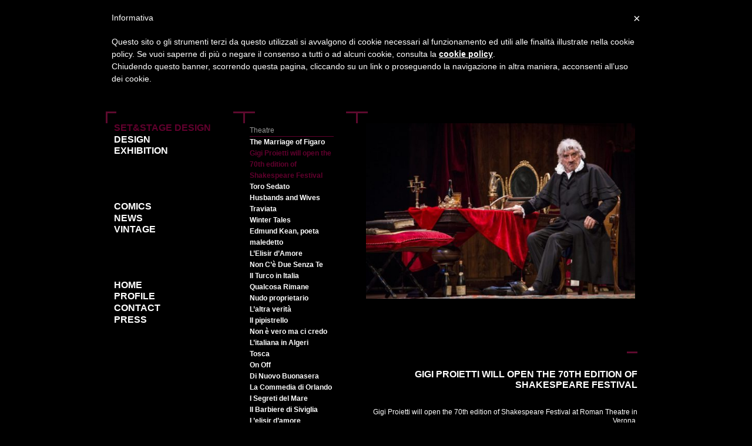

--- FILE ---
content_type: text/html; charset=UTF-8
request_url: https://www.cappellinilicheri.com/en/set-stage-design/gigi-proietti-will-open-the-70th-edition-of-shakespeare-festival/
body_size: 6907
content:
<!DOCTYPE html>
<html lang="en-US">
<head>
<meta charset="utf-8">
<meta name="viewport" content="width=device-width, initial-scale=1.0" />
<meta http-equiv="X-UA-Compatible" content="IE=edge">	
<meta name="google-site-verification" content="K10Nyc8dymmabGEvaeZYS-6K5bPhOT9u1404qMIINkc" />
<link rel="shortcut icon" type="image/x-icon" href="https://www.cappellinilicheri.com/wp-content/themes/cappellinilicheri/cappellinilicheri.ico" />
<!-- /home2/cappelliniliche/public_html/wp-content/themes/cappellinilicheri/single-set-stage-design.php -->
<script src="https://cdnjs.cloudflare.com/ajax/libs/gsap/1.18.2/TweenMax.min.js"></script>
<meta name='robots' content='index, follow, max-image-preview:large, max-snippet:-1, max-video-preview:-1' />
<link rel="alternate" hreflang="en-us" href="https://www.cappellinilicheri.com/en/set-stage-design/gigi-proietti-will-open-the-70th-edition-of-shakespeare-festival/" />
<link rel="alternate" hreflang="it-it" href="https://www.cappellinilicheri.com/it/set-stage-design/gigi-proietti-inaugura-la-70esima-edizione-del-festival-shakespeariano/" />
<link rel="alternate" hreflang="x-default" href="https://www.cappellinilicheri.com/en/set-stage-design/gigi-proietti-will-open-the-70th-edition-of-shakespeare-festival/" />
<!-- This site is optimized with the Yoast SEO plugin v22.0 - https://yoast.com/wordpress/plugins/seo/ -->
<title>Gigi Proietti will open the 70th edition of Shakespeare Festival - Cappellini Licheri - Scenografi italiani - Teatro, cinema e tv</title>
<link rel="canonical" href="https://www.cappellinilicheri.com/en/set-stage-design/gigi-proietti-will-open-the-70th-edition-of-shakespeare-festival/" />
<meta property="og:locale" content="en_US" />
<meta property="og:type" content="article" />
<meta property="og:title" content="Gigi Proietti will open the 70th edition of Shakespeare Festival - Cappellini Licheri - Scenografi italiani - Teatro, cinema e tv" />
<meta property="og:description" content="Gigi Proietti will open the 70th edition of Shakespeare Festival at Roman Theatre in Verona. Set &amp; costumes by Cappellini Licheri." />
<meta property="og:url" content="https://www.cappellinilicheri.com/en/set-stage-design/gigi-proietti-will-open-the-70th-edition-of-shakespeare-festival/" />
<meta property="og:site_name" content="Cappellini Licheri - Scenografi italiani - Teatro, cinema e tv" />
<meta property="article:modified_time" content="2018-11-15T10:29:00+00:00" />
<meta property="og:image" content="https://www.cappellinilicheri.com/wp-content/uploads/2018/05/®MarcoBorrelli_08072016_8550-1024x697.jpg" />
<meta property="og:image:width" content="1024" />
<meta property="og:image:height" content="697" />
<meta property="og:image:type" content="image/jpeg" />
<meta name="twitter:card" content="summary_large_image" />
<script type="application/ld+json" class="yoast-schema-graph">{"@context":"https://schema.org","@graph":[{"@type":"WebPage","@id":"https://www.cappellinilicheri.com/en/set-stage-design/gigi-proietti-will-open-the-70th-edition-of-shakespeare-festival/","url":"https://www.cappellinilicheri.com/en/set-stage-design/gigi-proietti-will-open-the-70th-edition-of-shakespeare-festival/","name":"Gigi Proietti will open the 70th edition of Shakespeare Festival - Cappellini Licheri - Scenografi italiani - Teatro, cinema e tv","isPartOf":{"@id":"https://www.cappellinilicheri.com/it/#website"},"primaryImageOfPage":{"@id":"https://www.cappellinilicheri.com/en/set-stage-design/gigi-proietti-will-open-the-70th-edition-of-shakespeare-festival/#primaryimage"},"image":{"@id":"https://www.cappellinilicheri.com/en/set-stage-design/gigi-proietti-will-open-the-70th-edition-of-shakespeare-festival/#primaryimage"},"thumbnailUrl":"https://www.cappellinilicheri.com/wp-content/uploads/2018/05/®MarcoBorrelli_08072016_8550-1024x697.jpg","datePublished":"2018-05-28T10:35:01+00:00","dateModified":"2018-11-15T10:29:00+00:00","breadcrumb":{"@id":"https://www.cappellinilicheri.com/en/set-stage-design/gigi-proietti-will-open-the-70th-edition-of-shakespeare-festival/#breadcrumb"},"inLanguage":"en-US","potentialAction":[{"@type":"ReadAction","target":["https://www.cappellinilicheri.com/en/set-stage-design/gigi-proietti-will-open-the-70th-edition-of-shakespeare-festival/"]}]},{"@type":"ImageObject","inLanguage":"en-US","@id":"https://www.cappellinilicheri.com/en/set-stage-design/gigi-proietti-will-open-the-70th-edition-of-shakespeare-festival/#primaryimage","url":"https://www.cappellinilicheri.com/wp-content/uploads/2018/05/®MarcoBorrelli_08072016_8550-1024x697.jpg","contentUrl":"https://www.cappellinilicheri.com/wp-content/uploads/2018/05/®MarcoBorrelli_08072016_8550-1024x697.jpg","width":1024,"height":697,"caption":"Gigi Proietti Cappellini Licheri"},{"@type":"BreadcrumbList","@id":"https://www.cappellinilicheri.com/en/set-stage-design/gigi-proietti-will-open-the-70th-edition-of-shakespeare-festival/#breadcrumb","itemListElement":[{"@type":"ListItem","position":1,"name":"Home","item":"https://www.cappellinilicheri.com/en/"},{"@type":"ListItem","position":2,"name":"Set&Stage Design","item":"https://www.cappellinilicheri.com/en/set-stage-design/"},{"@type":"ListItem","position":3,"name":"Gigi Proietti will open the 70th edition of Shakespeare Festival"}]},{"@type":"WebSite","@id":"https://www.cappellinilicheri.com/it/#website","url":"https://www.cappellinilicheri.com/it/","name":"Cappellini Licheri - Scenografi italiani - Teatro, cinema e tv","description":"","potentialAction":[{"@type":"SearchAction","target":{"@type":"EntryPoint","urlTemplate":"https://www.cappellinilicheri.com/it/?s={search_term_string}"},"query-input":"required name=search_term_string"}],"inLanguage":"en-US"}]}</script>
<!-- / Yoast SEO plugin. -->
<!-- <link rel='stylesheet' id='wp-block-library-css' href='https://www.cappellinilicheri.com/wp-includes/css/dist/block-library/style.min.css?ver=6.4.3' type='text/css' media='all' /> -->
<link rel="stylesheet" type="text/css" href="//www.cappellinilicheri.com/wp-content/cache/wpfc-minified/kenbqlrf/dpv1t.css" media="all"/>
<style id='classic-theme-styles-inline-css' type='text/css'>
/*! This file is auto-generated */
.wp-block-button__link{color:#fff;background-color:#32373c;border-radius:9999px;box-shadow:none;text-decoration:none;padding:calc(.667em + 2px) calc(1.333em + 2px);font-size:1.125em}.wp-block-file__button{background:#32373c;color:#fff;text-decoration:none}
</style>
<style id='global-styles-inline-css' type='text/css'>
body{--wp--preset--color--black: #000000;--wp--preset--color--cyan-bluish-gray: #abb8c3;--wp--preset--color--white: #ffffff;--wp--preset--color--pale-pink: #f78da7;--wp--preset--color--vivid-red: #cf2e2e;--wp--preset--color--luminous-vivid-orange: #ff6900;--wp--preset--color--luminous-vivid-amber: #fcb900;--wp--preset--color--light-green-cyan: #7bdcb5;--wp--preset--color--vivid-green-cyan: #00d084;--wp--preset--color--pale-cyan-blue: #8ed1fc;--wp--preset--color--vivid-cyan-blue: #0693e3;--wp--preset--color--vivid-purple: #9b51e0;--wp--preset--gradient--vivid-cyan-blue-to-vivid-purple: linear-gradient(135deg,rgba(6,147,227,1) 0%,rgb(155,81,224) 100%);--wp--preset--gradient--light-green-cyan-to-vivid-green-cyan: linear-gradient(135deg,rgb(122,220,180) 0%,rgb(0,208,130) 100%);--wp--preset--gradient--luminous-vivid-amber-to-luminous-vivid-orange: linear-gradient(135deg,rgba(252,185,0,1) 0%,rgba(255,105,0,1) 100%);--wp--preset--gradient--luminous-vivid-orange-to-vivid-red: linear-gradient(135deg,rgba(255,105,0,1) 0%,rgb(207,46,46) 100%);--wp--preset--gradient--very-light-gray-to-cyan-bluish-gray: linear-gradient(135deg,rgb(238,238,238) 0%,rgb(169,184,195) 100%);--wp--preset--gradient--cool-to-warm-spectrum: linear-gradient(135deg,rgb(74,234,220) 0%,rgb(151,120,209) 20%,rgb(207,42,186) 40%,rgb(238,44,130) 60%,rgb(251,105,98) 80%,rgb(254,248,76) 100%);--wp--preset--gradient--blush-light-purple: linear-gradient(135deg,rgb(255,206,236) 0%,rgb(152,150,240) 100%);--wp--preset--gradient--blush-bordeaux: linear-gradient(135deg,rgb(254,205,165) 0%,rgb(254,45,45) 50%,rgb(107,0,62) 100%);--wp--preset--gradient--luminous-dusk: linear-gradient(135deg,rgb(255,203,112) 0%,rgb(199,81,192) 50%,rgb(65,88,208) 100%);--wp--preset--gradient--pale-ocean: linear-gradient(135deg,rgb(255,245,203) 0%,rgb(182,227,212) 50%,rgb(51,167,181) 100%);--wp--preset--gradient--electric-grass: linear-gradient(135deg,rgb(202,248,128) 0%,rgb(113,206,126) 100%);--wp--preset--gradient--midnight: linear-gradient(135deg,rgb(2,3,129) 0%,rgb(40,116,252) 100%);--wp--preset--font-size--small: 13px;--wp--preset--font-size--medium: 20px;--wp--preset--font-size--large: 36px;--wp--preset--font-size--x-large: 42px;--wp--preset--spacing--20: 0.44rem;--wp--preset--spacing--30: 0.67rem;--wp--preset--spacing--40: 1rem;--wp--preset--spacing--50: 1.5rem;--wp--preset--spacing--60: 2.25rem;--wp--preset--spacing--70: 3.38rem;--wp--preset--spacing--80: 5.06rem;--wp--preset--shadow--natural: 6px 6px 9px rgba(0, 0, 0, 0.2);--wp--preset--shadow--deep: 12px 12px 50px rgba(0, 0, 0, 0.4);--wp--preset--shadow--sharp: 6px 6px 0px rgba(0, 0, 0, 0.2);--wp--preset--shadow--outlined: 6px 6px 0px -3px rgba(255, 255, 255, 1), 6px 6px rgba(0, 0, 0, 1);--wp--preset--shadow--crisp: 6px 6px 0px rgba(0, 0, 0, 1);}:where(.is-layout-flex){gap: 0.5em;}:where(.is-layout-grid){gap: 0.5em;}body .is-layout-flow > .alignleft{float: left;margin-inline-start: 0;margin-inline-end: 2em;}body .is-layout-flow > .alignright{float: right;margin-inline-start: 2em;margin-inline-end: 0;}body .is-layout-flow > .aligncenter{margin-left: auto !important;margin-right: auto !important;}body .is-layout-constrained > .alignleft{float: left;margin-inline-start: 0;margin-inline-end: 2em;}body .is-layout-constrained > .alignright{float: right;margin-inline-start: 2em;margin-inline-end: 0;}body .is-layout-constrained > .aligncenter{margin-left: auto !important;margin-right: auto !important;}body .is-layout-constrained > :where(:not(.alignleft):not(.alignright):not(.alignfull)){max-width: var(--wp--style--global--content-size);margin-left: auto !important;margin-right: auto !important;}body .is-layout-constrained > .alignwide{max-width: var(--wp--style--global--wide-size);}body .is-layout-flex{display: flex;}body .is-layout-flex{flex-wrap: wrap;align-items: center;}body .is-layout-flex > *{margin: 0;}body .is-layout-grid{display: grid;}body .is-layout-grid > *{margin: 0;}:where(.wp-block-columns.is-layout-flex){gap: 2em;}:where(.wp-block-columns.is-layout-grid){gap: 2em;}:where(.wp-block-post-template.is-layout-flex){gap: 1.25em;}:where(.wp-block-post-template.is-layout-grid){gap: 1.25em;}.has-black-color{color: var(--wp--preset--color--black) !important;}.has-cyan-bluish-gray-color{color: var(--wp--preset--color--cyan-bluish-gray) !important;}.has-white-color{color: var(--wp--preset--color--white) !important;}.has-pale-pink-color{color: var(--wp--preset--color--pale-pink) !important;}.has-vivid-red-color{color: var(--wp--preset--color--vivid-red) !important;}.has-luminous-vivid-orange-color{color: var(--wp--preset--color--luminous-vivid-orange) !important;}.has-luminous-vivid-amber-color{color: var(--wp--preset--color--luminous-vivid-amber) !important;}.has-light-green-cyan-color{color: var(--wp--preset--color--light-green-cyan) !important;}.has-vivid-green-cyan-color{color: var(--wp--preset--color--vivid-green-cyan) !important;}.has-pale-cyan-blue-color{color: var(--wp--preset--color--pale-cyan-blue) !important;}.has-vivid-cyan-blue-color{color: var(--wp--preset--color--vivid-cyan-blue) !important;}.has-vivid-purple-color{color: var(--wp--preset--color--vivid-purple) !important;}.has-black-background-color{background-color: var(--wp--preset--color--black) !important;}.has-cyan-bluish-gray-background-color{background-color: var(--wp--preset--color--cyan-bluish-gray) !important;}.has-white-background-color{background-color: var(--wp--preset--color--white) !important;}.has-pale-pink-background-color{background-color: var(--wp--preset--color--pale-pink) !important;}.has-vivid-red-background-color{background-color: var(--wp--preset--color--vivid-red) !important;}.has-luminous-vivid-orange-background-color{background-color: var(--wp--preset--color--luminous-vivid-orange) !important;}.has-luminous-vivid-amber-background-color{background-color: var(--wp--preset--color--luminous-vivid-amber) !important;}.has-light-green-cyan-background-color{background-color: var(--wp--preset--color--light-green-cyan) !important;}.has-vivid-green-cyan-background-color{background-color: var(--wp--preset--color--vivid-green-cyan) !important;}.has-pale-cyan-blue-background-color{background-color: var(--wp--preset--color--pale-cyan-blue) !important;}.has-vivid-cyan-blue-background-color{background-color: var(--wp--preset--color--vivid-cyan-blue) !important;}.has-vivid-purple-background-color{background-color: var(--wp--preset--color--vivid-purple) !important;}.has-black-border-color{border-color: var(--wp--preset--color--black) !important;}.has-cyan-bluish-gray-border-color{border-color: var(--wp--preset--color--cyan-bluish-gray) !important;}.has-white-border-color{border-color: var(--wp--preset--color--white) !important;}.has-pale-pink-border-color{border-color: var(--wp--preset--color--pale-pink) !important;}.has-vivid-red-border-color{border-color: var(--wp--preset--color--vivid-red) !important;}.has-luminous-vivid-orange-border-color{border-color: var(--wp--preset--color--luminous-vivid-orange) !important;}.has-luminous-vivid-amber-border-color{border-color: var(--wp--preset--color--luminous-vivid-amber) !important;}.has-light-green-cyan-border-color{border-color: var(--wp--preset--color--light-green-cyan) !important;}.has-vivid-green-cyan-border-color{border-color: var(--wp--preset--color--vivid-green-cyan) !important;}.has-pale-cyan-blue-border-color{border-color: var(--wp--preset--color--pale-cyan-blue) !important;}.has-vivid-cyan-blue-border-color{border-color: var(--wp--preset--color--vivid-cyan-blue) !important;}.has-vivid-purple-border-color{border-color: var(--wp--preset--color--vivid-purple) !important;}.has-vivid-cyan-blue-to-vivid-purple-gradient-background{background: var(--wp--preset--gradient--vivid-cyan-blue-to-vivid-purple) !important;}.has-light-green-cyan-to-vivid-green-cyan-gradient-background{background: var(--wp--preset--gradient--light-green-cyan-to-vivid-green-cyan) !important;}.has-luminous-vivid-amber-to-luminous-vivid-orange-gradient-background{background: var(--wp--preset--gradient--luminous-vivid-amber-to-luminous-vivid-orange) !important;}.has-luminous-vivid-orange-to-vivid-red-gradient-background{background: var(--wp--preset--gradient--luminous-vivid-orange-to-vivid-red) !important;}.has-very-light-gray-to-cyan-bluish-gray-gradient-background{background: var(--wp--preset--gradient--very-light-gray-to-cyan-bluish-gray) !important;}.has-cool-to-warm-spectrum-gradient-background{background: var(--wp--preset--gradient--cool-to-warm-spectrum) !important;}.has-blush-light-purple-gradient-background{background: var(--wp--preset--gradient--blush-light-purple) !important;}.has-blush-bordeaux-gradient-background{background: var(--wp--preset--gradient--blush-bordeaux) !important;}.has-luminous-dusk-gradient-background{background: var(--wp--preset--gradient--luminous-dusk) !important;}.has-pale-ocean-gradient-background{background: var(--wp--preset--gradient--pale-ocean) !important;}.has-electric-grass-gradient-background{background: var(--wp--preset--gradient--electric-grass) !important;}.has-midnight-gradient-background{background: var(--wp--preset--gradient--midnight) !important;}.has-small-font-size{font-size: var(--wp--preset--font-size--small) !important;}.has-medium-font-size{font-size: var(--wp--preset--font-size--medium) !important;}.has-large-font-size{font-size: var(--wp--preset--font-size--large) !important;}.has-x-large-font-size{font-size: var(--wp--preset--font-size--x-large) !important;}
.wp-block-navigation a:where(:not(.wp-element-button)){color: inherit;}
:where(.wp-block-post-template.is-layout-flex){gap: 1.25em;}:where(.wp-block-post-template.is-layout-grid){gap: 1.25em;}
:where(.wp-block-columns.is-layout-flex){gap: 2em;}:where(.wp-block-columns.is-layout-grid){gap: 2em;}
.wp-block-pullquote{font-size: 1.5em;line-height: 1.6;}
</style>
<script src='//www.cappellinilicheri.com/wp-content/cache/wpfc-minified/2pm5imm4/dpv1t.js' type="text/javascript"></script>
<!-- <script type="text/javascript" src="https://www.cappellinilicheri.com/wp-content/themes/cappellinilicheri/bower_components/jquery/dist/jquery.min.js?ver=6.4.3" id="jquery-js"></script> -->
<link rel="https://api.w.org/" href="https://www.cappellinilicheri.com/en/wp-json/" /><link rel='shortlink' href='https://www.cappellinilicheri.com/en/?p=3322' />
<link rel="alternate" type="application/json+oembed" href="https://www.cappellinilicheri.com/en/wp-json/oembed/1.0/embed?url=https%3A%2F%2Fwww.cappellinilicheri.com%2Fen%2Fset-stage-design%2Fgigi-proietti-will-open-the-70th-edition-of-shakespeare-festival%2F" />
<link rel="alternate" type="text/xml+oembed" href="https://www.cappellinilicheri.com/en/wp-json/oembed/1.0/embed?url=https%3A%2F%2Fwww.cappellinilicheri.com%2Fen%2Fset-stage-design%2Fgigi-proietti-will-open-the-70th-edition-of-shakespeare-festival%2F&#038;format=xml" />
<meta name="generator" content="WPML ver:4.6.9 stt:1,27;" />
<script type="text/javascript">
jQuery(document).ready(function($){
var default_nav = $(".top-bar-section > div > ul");
if(default_nav.parent("div").hasClass("right") === true){
default_nav.unwrap();
}
});
</script>
<link href='https://fonts.googleapis.com/css?family=Lato:400|Montserrat:700' rel='stylesheet'>
<!-- <link href="https://www.cappellinilicheri.com/wp-content/themes/cappellinilicheri/stylesheets/app.css" media="all" rel="stylesheet" /> -->
<!-- <link href="https://www.cappellinilicheri.com/wp-content/themes/cappellinilicheri/stylesheets/animate.min.css" media="all" rel="stylesheet" /> -->
<!-- <link href="https://www.cappellinilicheri.com/wp-content/themes/cappellinilicheri/stylesheets/slick.min.css" media="all" rel="stylesheet" /> -->
<!-- <link href="https://www.cappellinilicheri.com/wp-content/themes/cappellinilicheri/stylesheets/style.min.css" media="all" rel="stylesheet" /> -->
<!-- <link href="https://www.cappellinilicheri.com/wp-content/themes/cappellinilicheri/stylesheets/style.css" media="all" rel="stylesheet" /> -->
<!-- <link href="https://www.cappellinilicheri.com/wp-content/themes/cappellinilicheri/stylesheets/icons.min.css" media="all" rel="stylesheet" /> -->
<link rel="stylesheet" type="text/css" href="//www.cappellinilicheri.com/wp-content/cache/wpfc-minified/95w7go5d/dpv1t.css" media="all"/>
<script>
(function(i,s,o,g,r,a,m){i['GoogleAnalyticsObject']=r;i[r]=i[r]||function(){
(i[r].q=i[r].q||[]).push(arguments)},i[r].l=1*new Date();a=s.createElement(o),
m=s.getElementsByTagName(o)[0];a.async=1;a.src=g;m.parentNode.insertBefore(a,m)
})(window,document,'script','//www.google-analytics.com/analytics.js','ga');
ga('create', 'UA-12871449-11', 'auto');
ga('require', 'linkid', 'linkid.js');
ga('require', 'displayfeatures');
ga('set', 'anonymizeIp', true);  
ga('send', 'pageview');
</script>
<script type="text/javascript">
var _iub = _iub || [];
_iub.csConfiguration = {
cookiePolicyId: 7881348,
siteId: 579353,
lang: "it"
};
</script>
<script type="text/javascript" src="//cdn.iubenda.com/cookie_solution/safemode/iubenda_cs.js" charset="UTF-8" async></script>
</head>
<body data-rsssl=1 class="set-stage-design-template-default single single-set-stage-design postid-3322 desktop gecko en">
<header id="header">
<section>
<div class="row collapse">
<div class="small-12 medium-12 large-12 columns">
<div class="top-bar black-bg" data-topbar role="navigation">
<ul class="title-area">
<li class="name logo-area" data-equalizer>
<div class="table" data-equalizer-watch>
<div class="cell" data-equalizer-watch>
<a href="https://www.cappellinilicheri.com/en/"> <img src="https://www.cappellinilicheri.com/wp-content/themes/cappellinilicheri/img/logo.jpg" alt="" /></a>	
</div>
</div>
</li>
</ul>
<section class="top-bar-section">
<ul class="right search-wrap">
<li class="has-form">
<form method="get" id="menu-search" action="https://www.cappellinilicheri.com/en/" autocomplete="off">
<div class="row collapse">
<div class="small-9 medium-10 large-9 columns text-right">
<input type="text" name="s" placeholder="Search" class="small-only-text-left" />
</div>
<div class="small-3 medium-2 large-3 columns">
<a class="button no-border transparent primary-color expand text-right" href="#" id="fake-submit-menu">
<i class="fi-magnifying-glass white"></i>
</a>
</div>
</div>
</form>
</li>
</ul>
<div class="right" id="languages">
<div class="lang_sel_list_horizontal wpml-ls-statics-shortcode_actions wpml-ls wpml-ls-legacy-list-horizontal" id="lang_sel_list">
<ul><li class="icl-en wpml-ls-slot-shortcode_actions wpml-ls-item wpml-ls-item-en wpml-ls-current-language wpml-ls-first-item wpml-ls-item-legacy-list-horizontal">
<a href="https://www.cappellinilicheri.com/en/set-stage-design/gigi-proietti-will-open-the-70th-edition-of-shakespeare-festival/" class="wpml-ls-link">
<img
class="wpml-ls-flag iclflag"
src="https://www.cappellinilicheri.com/wp-content/plugins/sitepress-multilingual-cms/res/flags/en.png"
alt="English"
width=18
height=12
/></a>
</li><li class="icl-it wpml-ls-slot-shortcode_actions wpml-ls-item wpml-ls-item-it wpml-ls-last-item wpml-ls-item-legacy-list-horizontal">
<a href="https://www.cappellinilicheri.com/it/set-stage-design/gigi-proietti-inaugura-la-70esima-edizione-del-festival-shakespeariano/" class="wpml-ls-link">
<img
class="wpml-ls-flag iclflag"
src="https://www.cappellinilicheri.com/wp-content/plugins/sitepress-multilingual-cms/res/flags/it.png"
alt="Italian"
width=18
height=12
/></a>
</li></ul>
</div>
</div>
</section>
</div>
</div>
</div>
</header>
<section id="main" data-equalizer-watch="main">
<div class="row full-row collapse" data-equalizer-watch="main">
<div id="border"></div>
<div class="small-12 medium-12 large-3 columns">
<nav role="navigation" class="show-for-large-up">
<ul id="menu-menu-principale" class="side-nav upp"><li class="divider"></li><li id="menu-item-329"  class="menu-item menu-item-type-post_type menu-item-object-page menu-item-329"><a href="https://www.cappellinilicheri.com/en/archive-set-and-stage-design/">Set&#038;Stage Design</a></li>
<li class="divider"></li><li id="menu-item-325"  class="menu-item menu-item-type-post_type menu-item-object-page menu-item-325"><a href="https://www.cappellinilicheri.com/en/archive-design/">Design</a></li>
<li class="divider"></li><li id="menu-item-335"  class="menu-item menu-item-type-post_type menu-item-object-page menu-item-335"><a href="https://www.cappellinilicheri.com/en/archive-exhibition/">Exhibition</a></li>
<li class="divider"></li><li id="menu-item-2924"  class="menu-item menu-item-type-custom menu-item-object-custom menu-item-2924"><a href="https://www.cappellinilicheri.com/en/comics/">Comics</a></li>
<li class="divider"></li><li id="menu-item-2011"  class="menu-item menu-item-type-post_type menu-item-object-page menu-item-2011"><a href="https://www.cappellinilicheri.com/en/news/">News</a></li>
<li class="divider"></li><li id="menu-item-334"  class="menu-item menu-item-type-post_type menu-item-object-page menu-item-334"><a href="https://www.cappellinilicheri.com/en/archive-vintage/">Vintage</a></li>
<li class="divider"></li><li id="menu-item-23"  class="menu-item menu-item-type-post_type menu-item-object-page menu-item-home menu-item-23"><a href="https://www.cappellinilicheri.com/en/">Home</a></li>
<li class="divider"></li><li id="menu-item-22"  class="menu-item menu-item-type-post_type menu-item-object-page menu-item-22"><a href="https://www.cappellinilicheri.com/en/profile/">Profile</a></li>
<li class="divider"></li><li id="menu-item-21"  class="menu-item menu-item-type-post_type menu-item-object-page menu-item-21"><a href="https://www.cappellinilicheri.com/en/contact/">Contact</a></li>
<li class="divider"></li><li id="menu-item-20"  class="menu-item menu-item-type-post_type menu-item-object-page menu-item-20"><a href="https://www.cappellinilicheri.com/en/press/">Press</a></li>
</ul>  
</nav>
<nav class="top-bar hide-for-large-up" data-topbar role="navigation">
<ul class="title-area">
<li class="name">
</li>
<!-- Remove the class "menu-icon" to get rid of menu icon. Take out "Menu" to just have icon alone -->
<li class="toggle-topbar menu-icon"><a href="#" class="dodger"><span>Menu &nbsp;</span></a></li>
</ul>
<section class="top-bar-section">
<ul id="menu-menu-principale-1" class="right upp"><li class="divider"></li><li id="menu-item-329"  class="menu-item menu-item-type-post_type menu-item-object-page menu-item-329"><a href="https://www.cappellinilicheri.com/en/archive-set-and-stage-design/">Set&#038;Stage Design</a></li>
<li class="divider"></li><li id="menu-item-325"  class="menu-item menu-item-type-post_type menu-item-object-page menu-item-325"><a href="https://www.cappellinilicheri.com/en/archive-design/">Design</a></li>
<li class="divider"></li><li id="menu-item-335"  class="menu-item menu-item-type-post_type menu-item-object-page menu-item-335"><a href="https://www.cappellinilicheri.com/en/archive-exhibition/">Exhibition</a></li>
<li class="divider"></li><li id="menu-item-2924"  class="menu-item menu-item-type-custom menu-item-object-custom menu-item-2924"><a href="https://www.cappellinilicheri.com/en/comics/">Comics</a></li>
<li class="divider"></li><li id="menu-item-2011"  class="menu-item menu-item-type-post_type menu-item-object-page menu-item-2011"><a href="https://www.cappellinilicheri.com/en/news/">News</a></li>
<li class="divider"></li><li id="menu-item-334"  class="menu-item menu-item-type-post_type menu-item-object-page menu-item-334"><a href="https://www.cappellinilicheri.com/en/archive-vintage/">Vintage</a></li>
<li class="divider"></li><li id="menu-item-23"  class="menu-item menu-item-type-post_type menu-item-object-page menu-item-home menu-item-23"><a href="https://www.cappellinilicheri.com/en/">Home</a></li>
<li class="divider"></li><li id="menu-item-22"  class="menu-item menu-item-type-post_type menu-item-object-page menu-item-22"><a href="https://www.cappellinilicheri.com/en/profile/">Profile</a></li>
<li class="divider"></li><li id="menu-item-21"  class="menu-item menu-item-type-post_type menu-item-object-page menu-item-21"><a href="https://www.cappellinilicheri.com/en/contact/">Contact</a></li>
<li class="divider"></li><li id="menu-item-20"  class="menu-item menu-item-type-post_type menu-item-object-page menu-item-20"><a href="https://www.cappellinilicheri.com/en/press/">Press</a></li>
</ul>  
</section>
</nav>
</div>
<div class="small-12 medium-12 large-9 columns" data-equalizer-watch="main" id="custom-scroll">
<main role="main">
<div itemscope itemtype="http://schema.org/Article" class="box" id="single">
<div class="small-12 medium-9 medium-push-3 large-9 large-push-3 columns">
<div id="content">
<div id="galleria">
<div>
<figure class="gallery">
<img src='https://www.cappellinilicheri.com/wp-content/uploads/2018/05/®MarcoBorrelli_08072016_8550-1024x697-520x340.jpg' width='520' height='340' alt='Gigi Proietti Cappellini Licheri' />
</figure>
</div>	 
</div>
<div id="wrap-arrows"></div>
<div id="border-top-right">
<section class="padding-top-20">
<div class="row collapse">
<div class="small-12 medium-12 large-12 columns">
<h3 itemprop="name headline" class="white no-margin upp">Gigi Proietti will open the 70th edition of Shakespeare Festival</h3>
</div>
</div>
</section>
<section class="padding-30-0">
<div class="row collapse">
<div class="small-12 medium-12 large-12 columns">
<div itemprop="articleBody">
<p>Gigi Proietti will open the 70th edition of Shakespeare Festival at Roman Theatre in Verona.</p>
<p>Set &amp; costumes by Cappellini Licheri.</p>
</div>		
</div>
</div>
</section>
</div>
</div>
</div>
<div class="small-12 medium-3 medium-pull-9 large-3 large-pull-9 columns">
<div class="menu2">
<ul>
<li class="border-bottom grey normal size-14">Theatre</li>
<li class="">
<a href="https://www.cappellinilicheri.com/en/set-stage-design/the-marriage-of-figaro/">
The Marriage of Figaro		</a>
</li>    
<li class="active">
<a href="https://www.cappellinilicheri.com/en/set-stage-design/gigi-proietti-will-open-the-70th-edition-of-shakespeare-festival/">
Gigi Proietti will open the 70th edition of Shakespeare Festival		</a>
</li>    
<li class="">
<a href="https://www.cappellinilicheri.com/en/set-stage-design/toro-sedato/">
Toro Sedato		</a>
</li>    
<li class="">
<a href="https://www.cappellinilicheri.com/en/set-stage-design/husbands-and-wives/">
Husbands and Wives		</a>
</li>    
<li class="">
<a href="https://www.cappellinilicheri.com/en/set-stage-design/traviata/">
Traviata		</a>
</li>    
<li class="">
<a href="https://www.cappellinilicheri.com/en/set-stage-design/winter-tales/">
Winter Tales		</a>
</li>    
<li class="">
<a href="https://www.cappellinilicheri.com/en/set-stage-design/edmund-kean-poeta-maledetto/">
Edmund Kean, poeta maledetto		</a>
</li>    
<li class="">
<a href="https://www.cappellinilicheri.com/en/set-stage-design/lelisir-damore-2/">
L&#8217;Elisir d&#8217;Amore		</a>
</li>    
<li class="">
<a href="https://www.cappellinilicheri.com/en/set-stage-design/non-ce-due-senza/">
Non C&#8217;è Due Senza Te		</a>
</li>    
<li class="">
<a href="https://www.cappellinilicheri.com/en/set-stage-design/il-turco-in-italia/">
Il Turco in Italia		</a>
</li>    
<li class="">
<a href="https://www.cappellinilicheri.com/en/set-stage-design/qualcosa-rimane/">
Qualcosa Rimane		</a>
</li>    
<li class="">
<a href="https://www.cappellinilicheri.com/en/set-stage-design/nudo-proprietario/">
Nudo proprietario		</a>
</li>    
<li class="">
<a href="https://www.cappellinilicheri.com/en/set-stage-design/laltra-verita/">
L&#8217;altra verità		</a>
</li>    
<li class="">
<a href="https://www.cappellinilicheri.com/en/set-stage-design/il-pipistrello/">
Il pipistrello		</a>
</li>    
<li class="">
<a href="https://www.cappellinilicheri.com/en/set-stage-design/non-e-vero-ma-ci-credo/">
Non è vero ma ci credo		</a>
</li>    
<li class="">
<a href="https://www.cappellinilicheri.com/en/set-stage-design/litaliana-in-algeri/">
L&#8217;italiana in Algeri		</a>
</li>    
<li class="">
<a href="https://www.cappellinilicheri.com/en/set-stage-design/tosca/">
Tosca		</a>
</li>    
<li class="">
<a href="https://www.cappellinilicheri.com/en/set-stage-design/di-nuovo-buonasera-4/">
On Off		</a>
</li>    
<li class="">
<a href="https://www.cappellinilicheri.com/en/set-stage-design/di-nuovobuonasera-2/">
Di Nuovo Buonasera		</a>
</li>    
<li class="">
<a href="https://www.cappellinilicheri.com/en/set-stage-design/la-commedia-di-orlando/">
La Commedia di Orlando		</a>
</li>    
<li class="">
<a href="https://www.cappellinilicheri.com/en/set-stage-design/i-segreti-del-mare/">
I Segreti del Mare		</a>
</li>    
<li class="">
<a href="https://www.cappellinilicheri.com/en/set-stage-design/il-barbiere-di-siviglia/">
Il Barbiere di Siviglia		</a>
</li>    
<li class="">
<a href="https://www.cappellinilicheri.com/en/set-stage-design/lelisir-damore/">
L&#8217;elisir d&#8217;amore		</a>
</li>    
<li class="">
<a href="https://www.cappellinilicheri.com/en/set-stage-design/il-conte-di-montecristo/">
Il Conte di Montecristo		</a>
</li>    
<li class="">
<a href="https://www.cappellinilicheri.com/en/set-stage-design/genova-la-mia-scena/">
Genova La Mia Scena		</a>
</li>	</ul>
<ul>
<li class="border-bottom grey normal size-14">Television</li>
<li class="">
<a href="https://www.cappellinilicheri.com/en/set-stage-design/bar-stella/">
Bar Stella 2022/23		</a>
</li>    
<li class="">
<a href="https://www.cappellinilicheri.com/en/set-stage-design/bar-stella-2021-22/">
Bar Stella 2021/22		</a>
</li>    
<li class="">
<a href="https://www.cappellinilicheri.com/en/set-stage-design/made-in-sud-2020/">
Made in Sud 2020		</a>
</li>    
<li class="">
<a href="https://www.cappellinilicheri.com/en/set-stage-design/striminzitic-show-2/">
Striminzitic Show		</a>
</li>    
<li class="">
<a href="https://www.cappellinilicheri.com/en/set-stage-design/made-in-sud/">
Made in Sud		</a>
</li>    
<li class="">
<a href="https://www.cappellinilicheri.com/en/set-stage-design/renzo-arbore-su-rai-2-2/">
Guarda… stupisci		</a>
</li>    
<li class="">
<a href="https://www.cappellinilicheri.com/en/set-stage-design/indietro-tutta-30-lode/">
Indietro Tutta 30 e l&#8217;ode		</a>
</li>    
<li class="">
<a href="https://www.cappellinilicheri.com/en/set-stage-design/quelli-dello-swing/">
Quelli dello Swing		</a>
</li>    
<li class="">
<a href="https://www.cappellinilicheri.com/en/set-stage-design/mattino-3-2012-2013/">
Mattino 3 2012-2013		</a>
</li>    
<li class="">
<a href="https://www.cappellinilicheri.com/en/set-stage-design/cominciamo-bene-estate/">
Cominciamo Bene Estate 2011		</a>
</li>    
<li class="">
<a href="https://www.cappellinilicheri.com/en/set-stage-design/le-amiche-del-sabato/">
Le Amiche del Sabato		</a>
</li>    
<li class="">
<a href="https://www.cappellinilicheri.com/en/set-stage-design/meno-siamo-meglio-stiamo/">
Meno Siamo Meglio Stiamo		</a>
</li>    
<li class="">
<a href="https://www.cappellinilicheri.com/en/set-stage-design/reazione-a-catena/">
Reazione a Catena		</a>
</li>    
<li class="">
<a href="https://www.cappellinilicheri.com/en/set-stage-design/quelli-che-il-calcio/">
Quelli che il Calcio		</a>
</li>    
<li class="">
<a href="https://www.cappellinilicheri.com/en/set-stage-design/leredita/">
L&#8217;Eredità		</a>
</li>    
<li class="">
<a href="https://www.cappellinilicheri.com/en/set-stage-design/brontolo/">
Brontolo		</a>
</li>    
<li class="">
<a href="https://www.cappellinilicheri.com/en/set-stage-design/apprescindere/">
Apprescindere		</a>
</li>    
<li class="">
<a href="https://www.cappellinilicheri.com/en/set-stage-design/le-storie/">
Le Storie		</a>
</li>    
<li class="">
<a href="https://www.cappellinilicheri.com/en/set-stage-design/agora/">
Agorà		</a>
</li>    
<li class="">
<a href="https://www.cappellinilicheri.com/en/set-stage-design/bonta-loro/">
Bontà Loro		</a>
</li>    
<li class="">
<a href="https://www.cappellinilicheri.com/en/set-stage-design/la-vita-in-diretta/">
La Vita in Diretta		</a>
</li>    
<li class="">
<a href="https://www.cappellinilicheri.com/en/set-stage-design/oggi-qui-domani-lla/">
Oggi Qui, Domani Là		</a>
</li>	</ul>
<ul>
<li class="border-bottom grey normal size-14">Video</li>
<li class="">
<a href="https://www.cappellinilicheri.com/en/set-stage-design/theatre/">
Theatre		</a>
</li>	</ul>
</div>
</div>
</div>
<div id="gallery">
</div>
</main>
<footer id="footer">
</div>	
</div>	
</section>
<section class="padding-20-0" itemscope itemtype="http://schema.org/LocalBusiness">
<div class="row" data-equalizer>
<div class="small-12 medium-6 large-6 columns" data-equalizer-watch>
<div class="table" data-equalizer-watch>
<div class="cell" data-equalizer-watch >
<div id="border-top">
<p id="footer" class="size-10 padding-top-10">graphic project by <a href="http://www.anzilottiassociati.it/" target="_blank">Cristina Benedettini</a></br>
graphic studio: <a href="http://www.comunicodesign.com/" target="_blank">comunicodesign</a></br>
Web development <a href="http://www.liquidfactory.it/" target="_blank">Liquid Factory</a></br>
Copywriter &copy; 2010 Cappellini&Licheri </br>
All Rights Reserved </br>
info@cappellinilicheri.com<br/>
<a href="https://www.cappellinilicheri.com/en/privacy-policy/">Privacy Policy</a>
</p>
</div>
</div>
</div>			
</div>
<div class="small-12 medium-6 large-6 columns" id="social">
<ul class="inline-list right small-only-text-center" >
<li><a href="https://www.youtube.com/user/cappellinilicheri" target="_blank"><i class="fi-social-youtube size-50"></i></a></li>
<li><a href="https://www.facebook.com/CappelliniLicheri/" target="_blank"><i class="fi-social-facebook size-50"></i></a></li>
<li><a href="https://www.flickr.com/photos/cappellinilicheri/" target="_blank"><i class="fi-social-flickr size-50"></i></a></li>
</ul>
</div>
</div>
</section></footer>
<script type="text/javascript" async>
WebFontConfig = {
google: { families: [ 'Montserrat:400:latin', 'Lato:700:latin' ] }
};
(function() {
var wf = document.createElement('script');
wf.src = ('https:' == document.location.protocol ? 'https' : 'http') +
'://ajax.googleapis.com/ajax/libs/webfont/1/webfont.js';
wf.type = 'text/javascript';
wf.async = 'true';
var s = document.getElementsByTagName('script')[0];
s.parentNode.insertBefore(wf, s);
})();
</script>
<script src="https://www.cappellinilicheri.com/wp-content/themes/cappellinilicheri/bower_components/modernizr/modernizr.js"></script>
<script src="https://www.cappellinilicheri.com/wp-content/themes/cappellinilicheri/bower_components/jquery/dist/jquery.min.js" type="text/javascript"></script>
<script src="https://www.cappellinilicheri.com/wp-content/themes/cappellinilicheri/bower_components/foundation/js/foundation.min.js"></script>
<script src="https://www.cappellinilicheri.com/wp-content/themes/cappellinilicheri/js/scripts.js"></script>
<script src="https://www.cappellinilicheri.com/wp-content/themes/cappellinilicheri/js/plugin.min.js"></script>
<script type="text/javascript"> var url = "https://www.cappellinilicheri.com/wp-content/themes/cappellinilicheri"; </script>
<script src="https://www.cappellinilicheri.com/wp-content/themes/cappellinilicheri/js/ajax.js"></script>
<script src="https://www.cappellinilicheri.com/wp-content/themes/cappellinilicheri/js/app.js"></script>
<script> new WOW().init(); </script>
</body>
</html><!-- WP Fastest Cache file was created in 0.17193508148193 seconds, on 21-02-24 4:04:48 -->

--- FILE ---
content_type: application/javascript
request_url: https://www.cappellinilicheri.com/wp-content/themes/cappellinilicheri/js/plugin.min.js
body_size: 542
content:
!function(n){n.fn.responsiveSlider=function(){return setTimeout(slider,300),window.onresize=function(n){setTimeout(slider,300)},this.on("DOMNodeInserted",".slick-list",function(){n("#intro").delay(1e3).animate({minHeight:n("figure.background-slider img").height()}),n("#intro").one("webkitAnimationEnd mozAnimationEnd MSAnimationEnd oanimationend animationend",function(){n(this).css("height","auto"),n("#loader").fadeOut()})}),this}}(jQuery),function(n){n.fn.buttonClass=function(){return this.addClass("button radius"),this}}(jQuery),function(n){n.fn.errorField=function(){return this.parent("div").find("input, textarea").addClass("error-field"),this}}(jQuery),function(n){n.fn.errorFieldRemove=function(){return this.on("keypress",function(){n(this).removeClass("error-field")}),this}}(jQuery),function(n){n.fn.fakeSubmit=function(){return this.on("click",function(){n("form.wpcf7-form").trigger("submit")}),this}}(jQuery),function(n){n.fn.removeWrongField=function(){return this.parent("div").children("input, textarea").addClass("wrong-field").on("keydown",function(){n(this).removeClass("wrong-field")}),this}}(jQuery),function(n){n.fn.errorField=function(){return this.parent("div").find("input, textarea").addClass("error-field"),this}}(jQuery),function(n){n.fn.errorFieldRemove=function(){return this.on("keypress",function(){n(this).removeClass("error-field")}),this}}(jQuery),function(n){n.fn.playVideo=function(){return this.on("click",function(){return n("#video-overlay, #video-entry").fadeOut(),document.getElementById("video").play(),!1}),this}}(jQuery),function(n){n.fn.pauseVideo=function(){return this.on("click",function(){return n("#video-overlay, #video-entry").fadeIn(),document.getElementById("video").pause(),!1}),this}}(jQuery),function(n){n.fn.goTop=function(){return this.on("click",function(){return n("html, body").animate({scrollTop:0},1e3),!1}),this}}(jQuery),function(n){n.fn.goDown=function(){return this.on("click",function(){return n("html, body").animate({scrollTop:n("#general-content").offset().top},1e3),!1}),this}}(jQuery),function(n){n.fn.searchSubmit=function(t){this.on("click",function(){var i=n.extend({ancor:"set"},t);n(i.ancor).trigger("submit")})}}(jQuery),function(n){n.fn.portfolio=function(t){var i=n.extend({columns:"4"},t),e=this,r=e.clone().empty().css({visibility:"hidden"});e.after(r);e.find(".portfolio-item").eq(0);return e.imagesLoaded(function(){n(window).smartresize(function(){var n=Math.floor(r.width()/i.columns);e.css({width:n*i.columns}).isotope({resizable:!1,masonry:{columnWidth:n}})}).smartresize()}),n("#filters a").click(function(){n("#filters a.active").removeClass("active");var t=n(this).attr("data-filter");return e.isotope({filter:t,animationEngine:"css"}),n(this).addClass("active"),!1}),this}}(jQuery),function(n){n.fn.walkerMenu=function(){var n=this;return n.parent("div").hasClass("right")===!0&&n.unwrap(),this}}(jQuery),function(n){n.fn.stickyFooter=function(){return this.css("height",n("#footer").height()),this}}(jQuery);

--- FILE ---
content_type: application/javascript; charset=utf-8
request_url: https://www.iubenda.com/cookie-solution/confs/js/7881348.js
body_size: -268
content:
_iub.csRC = { consApiKey: '9GaWKJaw8y7KdE1FAWVaWEaKtaR2aC2a', showBranding: false, publicId: '7b4a51fa-6db6-11ee-8bfc-5ad8d8c564c0', floatingGroup: false };
_iub.csEnabled = true;
_iub.csPurposes = [7,3,1];
_iub.cpUpd = 1572520727;
_iub.csT = 0.5;
_iub.googleConsentModeV2 = true;


--- FILE ---
content_type: text/plain
request_url: https://www.google-analytics.com/j/collect?v=1&_v=j102&aip=1&a=1150458864&t=pageview&_s=1&dl=https%3A%2F%2Fwww.cappellinilicheri.com%2Fen%2Fset-stage-design%2Fgigi-proietti-will-open-the-70th-edition-of-shakespeare-festival%2F&ul=en-us%40posix&dt=Gigi%20Proietti%20will%20open%20the%2070th%20edition%20of%20Shakespeare%20Festival%20-%20Cappellini%20Licheri%20-%20Scenografi%20italiani%20-%20Teatro%2C%20cinema%20e%20tv&sr=1280x720&vp=1280x720&_u=aGBAgEAjAAAAACAAI~&jid=9493627&gjid=351933068&cid=1321391959.1769219919&tid=UA-12871449-11&_gid=1917830651.1769219919&_slc=1&z=60132780
body_size: -453
content:
2,cG-D9H1LP5QDX

--- FILE ---
content_type: application/javascript
request_url: https://www.cappellinilicheri.com/wp-content/themes/cappellinilicheri/js/app.js
body_size: 977
content:
/* ================================================================================================================ */
/* INITIALIZE FOUNDATION
/* ================================================================================================================ */
$(document).foundation();

/*

TweenMax.from($('.logo'), 0.5, {
	opacity:0, 
	scale:0,
	ease:Bounce.easeOut
});

TweenMax.from($('body'), 0.5, {
	opacity:0, 
	delay:1,
	scale:0.9
});

TweenMax.staggerFrom($('.boxes .box'), 0.5, {
	opacity:0, 
	y:200, 
	delay:1,
	rotation:360,
	scale:2,
	onComplete:completato
}, 0.2);
	
function completato(){
	TweenMax.staggerTo($('.boxes .box'), 0.5, {
		opacity:0, 
		y:200, 
		delay:1,
		rotation:360,
		scale:3
	}, 0.2);
}
*/


$('#main-video').slick({
  slidesToShow: 1,
  slidesToScroll: 1,
  arrows: false,
  dots: false,
  adaptiveHeight: true,
  fade: true,
  asNavFor: '#video-nav'
});
$('#video-nav').slick({
  slidesToShow: 2,
  slidesToScroll: 1,
  asNavFor: '#main-video',
  dots: false,
  arrows:false,
  centerMode: true,
  focusOnSelect: true
});


/* SLIDERS
------------------------------------*/
	var slider = function(){
		$('#slider-home').slick({
		    responsive : true,
		    mobileFirst : true,
			infinite: true,
			dots: true,
			fade:true,
	    	arrows: true,
	    	autoplay: true,
	    	adaptiveHeight: true,
			autoplaySpeed: 5500,
			pauseOnHover : false,
			lazyLoad: 'ondemand'
	    });
	    $(document).foundation('equalizer', 'reflow');
	};
	$('#slider-home').responsiveSlider();
	
	$('#main-gallery').slick({
		slidesToShow: 1,
		slidesToScroll: 1,
		arrows: false,
		fade: true,
		asNavFor: '#nav-gallery'
	});
	$('#nav-gallery').slick({
		slidesToShow: 3,
		slidesToScroll: 1,
		asNavFor: '#main-gallery',
		dots: true,
		arrows: false,
		centerMode: true,
		focusOnSelect: true
	});
	
	$('#galleria').slick({
	    responsive : true,
	    mobileFirst : true,
		infinite: true,
		dots: false,
		fade:true,
    	arrows: true,
    	autoplay: true,
    	centerMode: true,
    	appendArrows: $('#wrap-arrows'),
    	adaptiveHeight: true,
		autoplaySpeed: 3000,
		pauseOnHover : false,
		lazyLoad: 'ondemand'
    });
	
	$('#widget-slider').slick({
	    responsive : true,
	    mobileFirst : true,
		infinite: true,
		dots: true,
		fade:false,
		arrows: false,
		autoplay: false,
		adaptiveHeight: true,
		autoplaySpeed: 5500,
		pauseOnHover : false,
		lazyLoad: 'ondemand'
	});

jQuery(document).ready(function($) {
	
	
//stop al video nello slide
$('#video-nav .th').on('click', function(){
	var src = $('#main-video .slick-active iframe').attr('src');
	$('#main-video .slick-active iframe').attr('src', '');
	$('#main-video .slick-active iframe').attr('src', src);
	
	
	$("#main-video .slick-active video")[0].pause();
});	

$("body:not(.gecko) video").on('click', function() {
	$(this)[0].play();
});
	
	
/* STICKY FOOTER
------------------------------------*/
	//$('#footer, .footerclear').stickyFooter();

/* STICKY MAIN
------------------------------------*/
	if( $('main').height() < $(window).height()){
		$('main').css('min-height', $(window).height() - $('footer#footer').height() - $('header#header').height());
	}
	
/* WALKER MENU
------------------------------------*/
	$('.top-bar-section > div > ul').walkerMenu();
			
/* WIDGETS
------------------------------------*/
	$('.newsletter-submit').buttonClass();
	
/* CONTACT FORM ERRORS (FS contact form)
------------------------------------*/
	$('.fscf-div-error').errorField();
	$('.error-field').errorFieldRemove();
	$('#fake-submit').fakeSubmit();
	$('.fscf-div-error').removeWrongField();
	
/* VIDEO BACKGROUND
------------------------------------*/
	$('#play-video').playVideo();
	$('#video').pauseVideo();
	
/* GO TO TOP
------------------------------------*/
	$('#go-top').goTop();
	$('#go-down').goDown(); 
	
/* SEARCH FORM
------------------------------------*/
	$('#fake-submit').searchSubmit({ ancor: '.sidebar-form' });
	$('#fake-submitt-topbar').searchSubmit({ ancor: '.topbar-form' });
	$('#fake-submit-menu').searchSubmit({ ancor: '#menu-search' });
	
/* PORTFOLIO
------------------------------------*/
$('#portfolio-wrap').portfolio({ columns: 4 });


});//document

--- FILE ---
content_type: application/javascript
request_url: https://www.cappellinilicheri.com/wp-content/themes/cappellinilicheri/js/ajax.js
body_size: 724
content:
jQuery(document).ready(function($) {
			
/* LOAD MORE AJAX (LG)
------------------------------------*/
	var num = 8;
	$('.load-more').each(function(){
		$(this).on('click', function(){
			
			$(this)
			.html('<img src="http://demo.liquidfactory.it/framework/wp-content/themes/liquid-factory-framework/img/oval.svg" class="loading" />')
			.delay(2000)
			.fadeOut();
			
			$('<div/>', {
			    class: 'more-content',
			}).insertAfter(this);
			
			
			$('<a/>', {
			    class: 'button load-more expand margin-30-0',
			    style:'display:none;',
			    href: '#',
			    text: 'Carica più articoli',
			}).insertAfter('div#wrapper div.more-content:last-child')
			.delay(2000)
			.fadeIn();
			
			$('html, body').delay(2000).animate({scrollTop:$('div#wrapper div.more-content').last().offset().top - 120}, 1000);
			
			$('#offset').attr('value', num);
			$('#load-more-form').trigger('submit');
			num= num + 8;
			
			return false;
		});	
	});

	$('#load-more-form').bind('submit', function ( event ) {	
		var datamore = $(this).serialize ();	
		setTimeout("load_more('"+datamore+"','"+$(this).attr('action')+"')",1000);
		return false;
	});


/* ALPHABET FILTER
------------------------------------*/
	$('ul#alphabet li a').on('click', function(){
		$('ul#alphabet li a').removeClass('active');
		$(this).addClass('active');
		var letter = $(this).text();
		$('#letter').attr('value', letter);
		$('#alphabet-filter').trigger('submit');
		return false;
	});
	
  	$('#alphabet-filter').bind('submit', function ( event ) {	
	  	var datastream = $(this).serialize();
		$('#autore-loop').html('<center><i>caricamento..</i></center>');	
		setTimeout("send_letter('"+datastream+"','"+$(this).attr('action')+"') ", 1000);
		return false;
	});


});//document

var xhr; // inizializzo oggetto globale


function send_letter(datastream, dest_url){
	
    if(xhr && xhr.readystate != 4){ 
        xhr.abort();
    }
    xhr = jQuery.ajax({
        type: "POST",
		url:dest_url,
		data: datastream,
		dataType: "json",
		cache: false,
		success: function(html){	
			jQuery('#autore-loop').html(html.status);	
		}
    });
}


function load_more(datamore,dest_url){

	// quando ci sono chiamate uguali e precedenti, elimino la chiamata
    if(xhr && xhr.readystate != 4){ 
        xhr.abort();
    }
    xhr = jQuery.ajax({
        type: "POST",
		url:dest_url,
		data: datamore,
		dataType: "json",
		cache: false,
		success: function(html){	
			jQuery('div#wrapper div.more-content').last().html(html.status);	
			
			var num = parseInt(jQuery('#offset').attr('value'));
			jQuery('.load-more').each(function(){
				jQuery(this).on('click', function(e){
					
					$(this)
					.html('<img src="http://demo.liquidfactory.it/framework/wp-content/themes/liquid-factory-framework/img/oval.svg" class="loading" />')
					.delay(2000)
					.fadeOut();
					
					$('<div/>', {
					    class: 'more-content',
					}).insertAfter(this);
					
					
					$('<a/>', {
					    class: 'button load-more expand margin-30-0',
					    style:'display:none;',
					    href: '#',
					    text: 'Carica più articoli',
					}).insertAfter('div#wrapper div.more-content:last-child')
					.delay(2000)
					.fadeIn();
					
					$('html, body').delay(2000).animate({scrollTop:$('div#wrapper div.more-content').last().offset().top - 120}, 1000);

					jQuery('#offset').attr('value', num + 8);
					jQuery('#load-more-form').trigger('submit');
					return false;
				});	
			});
			
		}
    });
}
